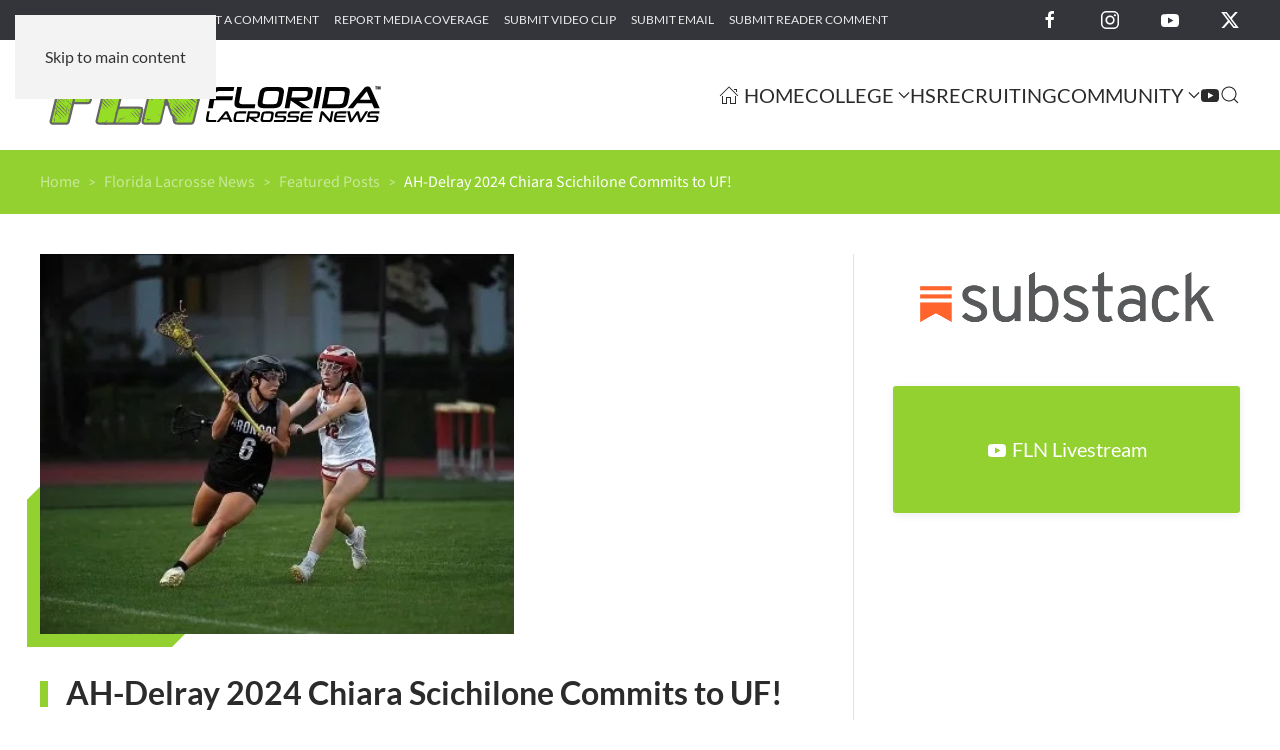

--- FILE ---
content_type: text/html; charset=UTF-8
request_url: https://floridalacrossenews.com/florida-lacrosse-news/ah-delray-2024-chiara-scichilone-commits-to-uf/
body_size: 12318
content:
<!DOCTYPE html><html
lang="en-US"><head><meta
charset="UTF-8"><meta
name="viewport" content="width=device-width, initial-scale=1"><meta
name='robots' content='index, follow, max-image-preview:large, max-snippet:-1, max-video-preview:-1' /><title>AH-Delray 2024 Chiara Scichilone Commits to UF! - Florida Lacrosse News</title><link
rel="canonical" href="https://floridalacrossenews.com/florida-lacrosse-news/ah-delray-2024-chiara-scichilone-commits-to-uf/" /><meta
property="og:locale" content="en_US" /><meta
property="og:type" content="article" /><meta
property="og:title" content="AH-Delray 2024 Chiara Scichilone Commits to UF! - Florida Lacrosse News" /><meta
property="og:description" content="Congratulations to Chiara on her college commitment and good luck in the future! NameChiara ScichiloneGraduation Year2024High SchoolAmerican Heritage DelrayPositionMidfieldCollege ChoiceUniversity of FloridaWhy did you choose this college?I chose University of [&hellip;]" /><meta
property="og:url" content="https://floridalacrossenews.com/florida-lacrosse-news/ah-delray-2024-chiara-scichilone-commits-to-uf/" /><meta
property="og:site_name" content="Florida Lacrosse News" /><meta
property="article:publisher" content="https://facebook.com/FlaLaxNews" /><meta
property="article:published_time" content="2022-09-09T20:18:25+00:00" /><meta
property="article:modified_time" content="2022-09-09T20:18:28+00:00" /><meta
property="og:image" content="https://floridalacrossenews.com/wp-content/uploads/2022/09/AH-Delray-2024-Chiara-Scichilone-Commit-to-UF-4.jpg" /><meta
property="og:image:width" content="400" /><meta
property="og:image:height" content="321" /><meta
property="og:image:type" content="image/jpeg" /><meta
name="author" content="Lee Roggenburg" /><meta
name="twitter:card" content="summary_large_image" /><meta
name="twitter:creator" content="@FloridaLX" /><meta
name="twitter:site" content="@FloridaLX" /><meta
name="twitter:label1" content="Written by" /><meta
name="twitter:data1" content="Lee Roggenburg" /><meta
name="twitter:label2" content="Est. reading time" /><meta
name="twitter:data2" content="3 minutes" /> <script type="application/ld+json" class="yoast-schema-graph">{"@context":"https://schema.org","@graph":[{"@type":"Article","@id":"https://floridalacrossenews.com/florida-lacrosse-news/ah-delray-2024-chiara-scichilone-commits-to-uf/#article","isPartOf":{"@id":"https://floridalacrossenews.com/florida-lacrosse-news/ah-delray-2024-chiara-scichilone-commits-to-uf/"},"author":{"name":"Lee Roggenburg","@id":"https://floridalacrossenews.com/#/schema/person/a4ab835d985266399d199adbc4e17848"},"headline":"AH-Delray 2024 Chiara Scichilone Commits to UF!","datePublished":"2022-09-09T20:18:25+00:00","dateModified":"2022-09-09T20:18:28+00:00","mainEntityOfPage":{"@id":"https://floridalacrossenews.com/florida-lacrosse-news/ah-delray-2024-chiara-scichilone-commits-to-uf/"},"wordCount":543,"publisher":{"@id":"https://floridalacrossenews.com/#organization"},"image":{"@id":"https://floridalacrossenews.com/florida-lacrosse-news/ah-delray-2024-chiara-scichilone-commits-to-uf/#primaryimage"},"thumbnailUrl":"https://floridalacrossenews.com/wp-content/uploads/2022/09/AH-Delray-2024-Chiara-Scichilone-Commit-to-UF-4.jpg","articleSection":["Featured Posts","Florida Lacrosse News","Girls Recruiting","Recruiting"],"inLanguage":"en-US"},{"@type":"WebPage","@id":"https://floridalacrossenews.com/florida-lacrosse-news/ah-delray-2024-chiara-scichilone-commits-to-uf/","url":"https://floridalacrossenews.com/florida-lacrosse-news/ah-delray-2024-chiara-scichilone-commits-to-uf/","name":"AH-Delray 2024 Chiara Scichilone Commits to UF! - Florida Lacrosse News","isPartOf":{"@id":"https://floridalacrossenews.com/#website"},"primaryImageOfPage":{"@id":"https://floridalacrossenews.com/florida-lacrosse-news/ah-delray-2024-chiara-scichilone-commits-to-uf/#primaryimage"},"image":{"@id":"https://floridalacrossenews.com/florida-lacrosse-news/ah-delray-2024-chiara-scichilone-commits-to-uf/#primaryimage"},"thumbnailUrl":"https://floridalacrossenews.com/wp-content/uploads/2022/09/AH-Delray-2024-Chiara-Scichilone-Commit-to-UF-4.jpg","datePublished":"2022-09-09T20:18:25+00:00","dateModified":"2022-09-09T20:18:28+00:00","breadcrumb":{"@id":"https://floridalacrossenews.com/florida-lacrosse-news/ah-delray-2024-chiara-scichilone-commits-to-uf/#breadcrumb"},"inLanguage":"en-US","potentialAction":[{"@type":"ReadAction","target":["https://floridalacrossenews.com/florida-lacrosse-news/ah-delray-2024-chiara-scichilone-commits-to-uf/"]}]},{"@type":"ImageObject","inLanguage":"en-US","@id":"https://floridalacrossenews.com/florida-lacrosse-news/ah-delray-2024-chiara-scichilone-commits-to-uf/#primaryimage","url":"https://floridalacrossenews.com/wp-content/uploads/2022/09/AH-Delray-2024-Chiara-Scichilone-Commit-to-UF-4.jpg","contentUrl":"https://floridalacrossenews.com/wp-content/uploads/2022/09/AH-Delray-2024-Chiara-Scichilone-Commit-to-UF-4.jpg","width":400,"height":321},{"@type":"BreadcrumbList","@id":"https://floridalacrossenews.com/florida-lacrosse-news/ah-delray-2024-chiara-scichilone-commits-to-uf/#breadcrumb","itemListElement":[{"@type":"ListItem","position":1,"name":"Home","item":"https://floridalacrossenews.com/"},{"@type":"ListItem","position":2,"name":"AH-Delray 2024 Chiara Scichilone Commits to UF!"}]},{"@type":"WebSite","@id":"https://floridalacrossenews.com/#website","url":"https://floridalacrossenews.com/","name":"Florida Lacrosse News","description":"Welcome to the best place to find all of the latest Florida lacrosse news, info, and people. Florida Lacrosse News is dedicated to providing a source of information for all things lacrosse in the Great State of Florida.","publisher":{"@id":"https://floridalacrossenews.com/#organization"},"alternateName":"FLN","potentialAction":[{"@type":"SearchAction","target":{"@type":"EntryPoint","urlTemplate":"https://floridalacrossenews.com/?s={search_term_string}"},"query-input":{"@type":"PropertyValueSpecification","valueRequired":true,"valueName":"search_term_string"}}],"inLanguage":"en-US"},{"@type":"Organization","@id":"https://floridalacrossenews.com/#organization","name":"Florida Lacrosse News","alternateName":"FLN","url":"https://floridalacrossenews.com/","logo":{"@type":"ImageObject","inLanguage":"en-US","@id":"https://floridalacrossenews.com/#/schema/logo/image/","url":"https://floridalacrossenews.com/wp-content/uploads/2020/01/FLN-Logo-Black.svg","contentUrl":"https://floridalacrossenews.com/wp-content/uploads/2020/01/FLN-Logo-Black.svg","width":1,"height":1,"caption":"Florida Lacrosse News"},"image":{"@id":"https://floridalacrossenews.com/#/schema/logo/image/"},"sameAs":["https://facebook.com/FlaLaxNews","https://x.com/FloridaLX","https://instagram.com/flalaxnews"]},{"@type":"Person","@id":"https://floridalacrossenews.com/#/schema/person/a4ab835d985266399d199adbc4e17848","name":"Lee Roggenburg"}]}</script> <link
rel="alternate" type="text/calendar" title="Florida Lacrosse News &raquo; iCal Feed" href="https://floridalacrossenews.com/events/?ical=1" /><style id='classic-theme-styles-inline-css'>
/*! This file is auto-generated */
.wp-block-button__link{color:#fff;background-color:#32373c;border-radius:9999px;box-shadow:none;text-decoration:none;padding:calc(.667em + 2px) calc(1.333em + 2px);font-size:1.125em}.wp-block-file__button{background:#32373c;color:#fff;text-decoration:none}</style><style class="optimize_css_2" type="text/css" media="all">body .extendedwopts-show{display:none}body .widgetopts-hide_title .widget-title{display:none}body .extendedwopts-md-right{text-align:right}body .extendedwopts-md-left{text-align:left}body .extendedwopts-md-center{text-align:center}body .extendedwopts-md-justify{text-align:justify}@media screen and (min-width:1181px){body .extendedwopts-hide.extendedwopts-desktop{display:none!important}body .extendedwopts-show.extendedwopts-desktop{display:block}body .widget.clearfix-desktop{clear:both}}@media screen and (max-width:1024px) and (orientation:Portrait){body .extendedwopts-hide.extendedwopts-tablet{display:none!important}body .extendedwopts-show.extendedwopts-tablet{display:block}body .widget.clearfix-desktop{clear:none}body .widget.clearfix-tablet{clear:both}}@media screen and (max-width:1180px) and (orientation:landscape){body .extendedwopts-hide.extendedwopts-tablet{display:none!important}body .extendedwopts-show.extendedwopts-tablet{display:block}body .widget.clearfix-desktop{clear:none}body .widget.clearfix-tablet{clear:both}}@media screen and (max-width:767px) and (orientation:Portrait){body .extendedwopts-hide.extendedwopts-tablet:not(.extendedwopts-mobile){display:block!important}body .extendedwopts-show.extendedwopts-tablet:not(.extendedwopts-mobile){display:none!important}body .extendedwopts-hide.extendedwopts-mobile{display:none!important}body .extendedwopts-show.extendedwopts-mobile{display:block}body .widget.clearfix-desktop,body .widget.clearfix-tablet{clear:none}body .widget.clearfix-mobile{clear:both}}@media screen and (max-width:991px) and (orientation:landscape){body .extendedwopts-hide.extendedwopts-tablet:not(.extendedwopts-mobile){display:block!important}body .extendedwopts-show.extendedwopts-tablet:not(.extendedwopts-mobile){display:none!important}body .extendedwopts-hide.extendedwopts-mobile{display:none!important}body .extendedwopts-show.extendedwopts-mobile{display:block}body .widget.clearfix-desktop,body .widget.clearfix-tablet{clear:none}body .widget.clearfix-mobile{clear:both}}.panel-cell-style:after{content:"";display:block;clear:both;position:relative}</style><link
rel='stylesheet' id='wp-block-paragraph-css' href='https://floridalacrossenews.com/wp-includes/blocks/paragraph/style.min.css' media='all' /><link
rel='stylesheet' id='wp-block-table-css' href='https://floridalacrossenews.com/wp-includes/blocks/table/style.min.css' media='all' /><link
rel='stylesheet' id='wpo_min-header-0-css' href='https://floridalacrossenews.com/wp-content/cache/wpo-minify/1769803749/assets/wpo-minify-header-2d2110fa.min.css' media='all' /><link
href="https://floridalacrossenews.com/wp-content/themes/yootheme/css/theme.1.css?ver=1769803693" rel="stylesheet"> <script id="google_gtagjs-js" async="" data-src="https://www.googletagmanager.com/gtag/js?id=G-B42RW2X5RB"></script> <script id="google_gtagjs-js-after" data-type="text/javascript" type="text/plain">window.dataLayer=window.dataLayer||[];function gtag(){dataLayer.push(arguments)}
gtag("set","linker",{"domains":["floridalacrossenews.com"]});gtag("js",new Date());gtag("set","developer_id.dZTNiMT",!0);gtag("config","G-B42RW2X5RB");window._googlesitekit=window._googlesitekit||{};window._googlesitekit.throttledEvents=[];window._googlesitekit.gtagEvent=(name,data)=>{var key=JSON.stringify({name,data});if(!!window._googlesitekit.throttledEvents[key]){return}window._googlesitekit.throttledEvents[key]=!0;setTimeout(()=>{delete window._googlesitekit.throttledEvents[key]},5);gtag("event",name,{...data,event_source:"site-kit"})}</script> <meta
name="generator" content="Site Kit by Google 1.171.0" /><meta
name="tec-api-version" content="v1"><meta
name="tec-api-origin" content="https://floridalacrossenews.com"><link
rel="alternate" href="https://floridalacrossenews.com/wp-json/tribe/events/v1/" /><link
rel="icon" href="/wp-content/uploads/2018/04/FLN-favicon.png" sizes="any"><link
rel="apple-touch-icon" href="/wp-content/uploads/2018/04/FLN-favicon.png"><script src="https://floridalacrossenews.com/wp-content/themes/yootheme/vendor/assets/uikit/dist/js/uikit.min.js?ver=5.0.9"></script> <script src="https://floridalacrossenews.com/wp-content/themes/yootheme/vendor/assets/uikit/dist/js/uikit-icons-yoko.min.js?ver=5.0.9"></script> <script src="https://floridalacrossenews.com/wp-content/themes/yootheme/assets/site/js/theme.js?ver=5.0.9"></script> <script data-type="text/javascript" type="text/plain">window.yootheme||={};yootheme.theme={"i18n":{"close":{"label":"Close","0":"yootheme"},"totop":{"label":"Back to top","0":"yootheme"},"marker":{"label":"Open","0":"yootheme"},"navbarToggleIcon":{"label":"Open menu","0":"yootheme"},"paginationPrevious":{"label":"Previous page","0":"yootheme"},"paginationNext":{"label":"Next page","0":"yootheme"},"searchIcon":{"toggle":"Open Search","submit":"Submit Search"},"slider":{"next":"Next slide","previous":"Previous slide","slideX":"Slide %s","slideLabel":"%s of %s"},"slideshow":{"next":"Next slide","previous":"Previous slide","slideX":"Slide %s","slideLabel":"%s of %s"},"lightboxPanel":{"next":"Next slide","previous":"Previous slide","slideLabel":"%s of %s","close":"Close"}}}</script> <script data-type="text/javascript" type="text/plain">document.addEventListener('DOMContentLoaded',function(){document.querySelectorAll('.gform_wrapper form').forEach(el=>el.classList.add('uk-form'));document.querySelectorAll('.gform_wrapper fieldset').forEach(el=>el.classList.add('uk-fieldset'));document.querySelectorAll('.gform_wrapper legend').forEach(el=>el.classList.add('uk-legend'));document.querySelectorAll('.gform_wrapper input').forEach(el=>el.classList.add('uk-input'));document.querySelectorAll('.gform_wrapper select').forEach(el=>el.classList.add('uk-select'));document.querySelectorAll('.gform_wrapper textarea').forEach(el=>el.classList.add('uk-textarea'));document.querySelectorAll('.gform_wrapper input[type="radio"]').forEach(el=>el.classList.add('uk-radio'));document.querySelectorAll('.gform_wrapper input[type="checkbox"]').forEach(el=>el.classList.add('uk-checkbox'));document.querySelectorAll('.gform_button').forEach(el=>{el.classList.remove('uk-input');el.classList.add('uk-button','uk-button-primary')})})</script><link
rel="icon" href="/wp-content/uploads/2018/04/FLN-favicon.png" sizes="any"><link
rel="apple-touch-icon" href="/wp-content/uploads/2018/04/FLN-favicon.png"><style id='global-styles-inline-css'>:root{--wp--preset--aspect-ratio--square:1;--wp--preset--aspect-ratio--4-3:4/3;--wp--preset--aspect-ratio--3-4:3/4;--wp--preset--aspect-ratio--3-2:3/2;--wp--preset--aspect-ratio--2-3:2/3;--wp--preset--aspect-ratio--16-9:16/9;--wp--preset--aspect-ratio--9-16:9/16;--wp--preset--color--black:#000000;--wp--preset--color--cyan-bluish-gray:#abb8c3;--wp--preset--color--white:#ffffff;--wp--preset--color--pale-pink:#f78da7;--wp--preset--color--vivid-red:#cf2e2e;--wp--preset--color--luminous-vivid-orange:#ff6900;--wp--preset--color--luminous-vivid-amber:#fcb900;--wp--preset--color--light-green-cyan:#7bdcb5;--wp--preset--color--vivid-green-cyan:#00d084;--wp--preset--color--pale-cyan-blue:#8ed1fc;--wp--preset--color--vivid-cyan-blue:#0693e3;--wp--preset--color--vivid-purple:#9b51e0;--wp--preset--gradient--vivid-cyan-blue-to-vivid-purple:linear-gradient(135deg,rgb(6,147,227) 0%,rgb(155,81,224) 100%);--wp--preset--gradient--light-green-cyan-to-vivid-green-cyan:linear-gradient(135deg,rgb(122,220,180) 0%,rgb(0,208,130) 100%);--wp--preset--gradient--luminous-vivid-amber-to-luminous-vivid-orange:linear-gradient(135deg,rgb(252,185,0) 0%,rgb(255,105,0) 100%);--wp--preset--gradient--luminous-vivid-orange-to-vivid-red:linear-gradient(135deg,rgb(255,105,0) 0%,rgb(207,46,46) 100%);--wp--preset--gradient--very-light-gray-to-cyan-bluish-gray:linear-gradient(135deg,rgb(238,238,238) 0%,rgb(169,184,195) 100%);--wp--preset--gradient--cool-to-warm-spectrum:linear-gradient(135deg,rgb(74,234,220) 0%,rgb(151,120,209) 20%,rgb(207,42,186) 40%,rgb(238,44,130) 60%,rgb(251,105,98) 80%,rgb(254,248,76) 100%);--wp--preset--gradient--blush-light-purple:linear-gradient(135deg,rgb(255,206,236) 0%,rgb(152,150,240) 100%);--wp--preset--gradient--blush-bordeaux:linear-gradient(135deg,rgb(254,205,165) 0%,rgb(254,45,45) 50%,rgb(107,0,62) 100%);--wp--preset--gradient--luminous-dusk:linear-gradient(135deg,rgb(255,203,112) 0%,rgb(199,81,192) 50%,rgb(65,88,208) 100%);--wp--preset--gradient--pale-ocean:linear-gradient(135deg,rgb(255,245,203) 0%,rgb(182,227,212) 50%,rgb(51,167,181) 100%);--wp--preset--gradient--electric-grass:linear-gradient(135deg,rgb(202,248,128) 0%,rgb(113,206,126) 100%);--wp--preset--gradient--midnight:linear-gradient(135deg,rgb(2,3,129) 0%,rgb(40,116,252) 100%);--wp--preset--font-size--small:13px;--wp--preset--font-size--medium:20px;--wp--preset--font-size--large:36px;--wp--preset--font-size--x-large:42px;--wp--preset--spacing--20:0.44rem;--wp--preset--spacing--30:0.67rem;--wp--preset--spacing--40:1rem;--wp--preset--spacing--50:1.5rem;--wp--preset--spacing--60:2.25rem;--wp--preset--spacing--70:3.38rem;--wp--preset--spacing--80:5.06rem;--wp--preset--shadow--natural:6px 6px 9px rgba(0, 0, 0, 0.2);--wp--preset--shadow--deep:12px 12px 50px rgba(0, 0, 0, 0.4);--wp--preset--shadow--sharp:6px 6px 0px rgba(0, 0, 0, 0.2);--wp--preset--shadow--outlined:6px 6px 0px -3px rgb(255, 255, 255), 6px 6px rgb(0, 0, 0);--wp--preset--shadow--crisp:6px 6px 0px rgb(0, 0, 0)}:where(.is-layout-flex){gap:.5em}:where(.is-layout-grid){gap:.5em}body .is-layout-flex{display:flex}.is-layout-flex{flex-wrap:wrap;align-items:center}.is-layout-flex>:is(*,div){margin:0}body .is-layout-grid{display:grid}.is-layout-grid>:is(*,div){margin:0}:where(.wp-block-columns.is-layout-flex){gap:2em}:where(.wp-block-columns.is-layout-grid){gap:2em}:where(.wp-block-post-template.is-layout-flex){gap:1.25em}:where(.wp-block-post-template.is-layout-grid){gap:1.25em}.has-black-color{color:var(--wp--preset--color--black)!important}.has-cyan-bluish-gray-color{color:var(--wp--preset--color--cyan-bluish-gray)!important}.has-white-color{color:var(--wp--preset--color--white)!important}.has-pale-pink-color{color:var(--wp--preset--color--pale-pink)!important}.has-vivid-red-color{color:var(--wp--preset--color--vivid-red)!important}.has-luminous-vivid-orange-color{color:var(--wp--preset--color--luminous-vivid-orange)!important}.has-luminous-vivid-amber-color{color:var(--wp--preset--color--luminous-vivid-amber)!important}.has-light-green-cyan-color{color:var(--wp--preset--color--light-green-cyan)!important}.has-vivid-green-cyan-color{color:var(--wp--preset--color--vivid-green-cyan)!important}.has-pale-cyan-blue-color{color:var(--wp--preset--color--pale-cyan-blue)!important}.has-vivid-cyan-blue-color{color:var(--wp--preset--color--vivid-cyan-blue)!important}.has-vivid-purple-color{color:var(--wp--preset--color--vivid-purple)!important}.has-black-background-color{background-color:var(--wp--preset--color--black)!important}.has-cyan-bluish-gray-background-color{background-color:var(--wp--preset--color--cyan-bluish-gray)!important}.has-white-background-color{background-color:var(--wp--preset--color--white)!important}.has-pale-pink-background-color{background-color:var(--wp--preset--color--pale-pink)!important}.has-vivid-red-background-color{background-color:var(--wp--preset--color--vivid-red)!important}.has-luminous-vivid-orange-background-color{background-color:var(--wp--preset--color--luminous-vivid-orange)!important}.has-luminous-vivid-amber-background-color{background-color:var(--wp--preset--color--luminous-vivid-amber)!important}.has-light-green-cyan-background-color{background-color:var(--wp--preset--color--light-green-cyan)!important}.has-vivid-green-cyan-background-color{background-color:var(--wp--preset--color--vivid-green-cyan)!important}.has-pale-cyan-blue-background-color{background-color:var(--wp--preset--color--pale-cyan-blue)!important}.has-vivid-cyan-blue-background-color{background-color:var(--wp--preset--color--vivid-cyan-blue)!important}.has-vivid-purple-background-color{background-color:var(--wp--preset--color--vivid-purple)!important}.has-black-border-color{border-color:var(--wp--preset--color--black)!important}.has-cyan-bluish-gray-border-color{border-color:var(--wp--preset--color--cyan-bluish-gray)!important}.has-white-border-color{border-color:var(--wp--preset--color--white)!important}.has-pale-pink-border-color{border-color:var(--wp--preset--color--pale-pink)!important}.has-vivid-red-border-color{border-color:var(--wp--preset--color--vivid-red)!important}.has-luminous-vivid-orange-border-color{border-color:var(--wp--preset--color--luminous-vivid-orange)!important}.has-luminous-vivid-amber-border-color{border-color:var(--wp--preset--color--luminous-vivid-amber)!important}.has-light-green-cyan-border-color{border-color:var(--wp--preset--color--light-green-cyan)!important}.has-vivid-green-cyan-border-color{border-color:var(--wp--preset--color--vivid-green-cyan)!important}.has-pale-cyan-blue-border-color{border-color:var(--wp--preset--color--pale-cyan-blue)!important}.has-vivid-cyan-blue-border-color{border-color:var(--wp--preset--color--vivid-cyan-blue)!important}.has-vivid-purple-border-color{border-color:var(--wp--preset--color--vivid-purple)!important}.has-vivid-cyan-blue-to-vivid-purple-gradient-background{background:var(--wp--preset--gradient--vivid-cyan-blue-to-vivid-purple)!important}.has-light-green-cyan-to-vivid-green-cyan-gradient-background{background:var(--wp--preset--gradient--light-green-cyan-to-vivid-green-cyan)!important}.has-luminous-vivid-amber-to-luminous-vivid-orange-gradient-background{background:var(--wp--preset--gradient--luminous-vivid-amber-to-luminous-vivid-orange)!important}.has-luminous-vivid-orange-to-vivid-red-gradient-background{background:var(--wp--preset--gradient--luminous-vivid-orange-to-vivid-red)!important}.has-very-light-gray-to-cyan-bluish-gray-gradient-background{background:var(--wp--preset--gradient--very-light-gray-to-cyan-bluish-gray)!important}.has-cool-to-warm-spectrum-gradient-background{background:var(--wp--preset--gradient--cool-to-warm-spectrum)!important}.has-blush-light-purple-gradient-background{background:var(--wp--preset--gradient--blush-light-purple)!important}.has-blush-bordeaux-gradient-background{background:var(--wp--preset--gradient--blush-bordeaux)!important}.has-luminous-dusk-gradient-background{background:var(--wp--preset--gradient--luminous-dusk)!important}.has-pale-ocean-gradient-background{background:var(--wp--preset--gradient--pale-ocean)!important}.has-electric-grass-gradient-background{background:var(--wp--preset--gradient--electric-grass)!important}.has-midnight-gradient-background{background:var(--wp--preset--gradient--midnight)!important}.has-small-font-size{font-size:var(--wp--preset--font-size--small)!important}.has-medium-font-size{font-size:var(--wp--preset--font-size--medium)!important}.has-large-font-size{font-size:var(--wp--preset--font-size--large)!important}.has-x-large-font-size{font-size:var(--wp--preset--font-size--x-large)!important}</style></head><body
class="wp-singular post-template-default single single-post postid-496898 single-format-standard wp-theme-yootheme wp-child-theme-yootheme-fln tribe-no-js"><div
class="uk-hidden-visually uk-notification uk-notification-top-left uk-width-auto"><div
class="uk-notification-message">
<a
href="#tm-main" class="uk-link-reset">Skip to main content</a></div></div><div
class="tm-page-container uk-clearfix"><div
class="uk-background-norepeat uk-background-cover uk-background-center-center uk-background-blend-overlay uk-position-cover uk-position-fixed" data-src="/wp-content/uploads/2020/02/page-bg.svg" loading="eager" uk-img uk-parallax="bgy: 0,550; easing: 0.6; target: body"></div><div
class="tm-page uk-margin-auto"><header
class="tm-header-mobile uk-hidden@m"><div
uk-sticky show-on-up animation="uk-animation-slide-top" cls-active="uk-navbar-sticky" sel-target=".uk-navbar-container"><div
class="uk-navbar-container"><div
class="uk-container uk-container-expand"><nav
class="uk-navbar" uk-navbar="{&quot;align&quot;:&quot;left&quot;,&quot;container&quot;:&quot;.tm-header-mobile &gt; [uk-sticky]&quot;,&quot;boundary&quot;:&quot;.tm-header-mobile .uk-navbar-container&quot;}"><div
class="uk-navbar-left "><a
href="https://floridalacrossenews.com/" aria-label="Back to home" class="uk-logo uk-navbar-item">
<img
src="/wp-content/uploads/2020/01/FLN-Logo-Black.svg" width="220" height="52" alt="Florida Lacrosse News"></a></div><div
class="uk-navbar-right">
<a
uk-toggle href="#tm-dialog-mobile" class="uk-navbar-toggle"><div
uk-navbar-toggle-icon></div>
</a></div></nav></div></div></div><div
id="tm-dialog-mobile" uk-offcanvas="container: true; overlay: true" mode="slide" flip><div
class="uk-offcanvas-bar uk-flex uk-flex-column"><button
class="uk-offcanvas-close uk-close-large" type="button" uk-close uk-toggle="cls: uk-close-large; mode: media; media: @s"></button><div
class="uk-margin-auto-bottom"><div
class="uk-grid uk-child-width-1-1" uk-grid><div><div
class="uk-panel">
<a
href="https://floridalacrossenews.com/" aria-label="Back to home" class="uk-logo">
<img
src="/wp-content/uploads/2020/01/FLN-Logo-White.svg" width="200" height="47" alt="Florida Lacrosse News"></a></div></div><div><div
class="uk-panel widget widget_nav_menu" id="nav_menu-4"><ul
class="uk-nav uk-nav-primary uk-nav-"><li
class="menu-item menu-item-type-post_type menu-item-object-page menu-item-home"><a
href="https://floridalacrossenews.com/"><span
class="uk-margin-xsmall-right" uk-icon="icon: home;"></span> Home</a></li><li
class="menu-item menu-item-type-post_type menu-item-object-page menu-item-has-children uk-parent"><a
href="https://floridalacrossenews.com/college/">College</a><ul
class="uk-nav-sub"><li
class="menu-item menu-item-type-post_type menu-item-object-page"><a
href="https://floridalacrossenews.com/college/ncaa-iwlca/">NCAA/IWLCA</a></li><li
class="menu-item menu-item-type-post_type menu-item-object-page"><a
href="https://floridalacrossenews.com/college/naia-mcla-wcla/">NAIA/MCLA/WCLA</a></li></ul></li><li
class="menu-item menu-item-type-post_type menu-item-object-page"><a
href="https://floridalacrossenews.com/high-school/">HS</a></li><li
class="menu-item menu-item-type-post_type menu-item-object-page"><a
href="https://floridalacrossenews.com/recruiting/">Recruiting</a></li><li
class="menu-item menu-item-type-post_type menu-item-object-page menu-item-has-children uk-parent"><a
href="https://floridalacrossenews.com/the-lax-community/">Community</a><ul
class="uk-nav-sub"><li
class="menu-item menu-item-type-post_type menu-item-object-page"><a
href="https://floridalacrossenews.com/youth/">Youth</a></li><li
class="menu-item menu-item-type-post_type menu-item-object-page"><a
href="https://floridalacrossenews.com/parents-corner/">Parent’s Corner</a></li><li
class="menu-item menu-item-type-post_type menu-item-object-page"><a
href="https://floridalacrossenews.com/club/">Club</a></li></ul></li><li
class="menu-item menu-item-type-post_type menu-item-object-page"><a
href="https://floridalacrossenews.com/fln-live/" title="FLN Livestream"><span
uk-icon="icon: youtube;"></span> </a></li></ul></div></div><div><div
class="uk-panel widget widget_search" id="search-4"><form
action="https://floridalacrossenews.com/" method="get" role="search" class="uk-search uk-search-default uk-width-1-1"><span
uk-search-icon></span><input
name="s" placeholder="Search" required aria-label="Search" type="search" class="uk-search-input"><input
type="hidden" name="post_type[]" value="post"><input
type="hidden" name="post_type[]" value="page"><input
type="hidden" name="post_type[]" value="tribe_events"></form></div></div><div><div
class="uk-panel"><ul
class="uk-grid uk-flex-inline uk-flex-middle uk-flex-nowrap uk-grid-medium"><li><a
href="https://www.facebook.com/FlaLaxNews" class="uk-preserve-width uk-icon-link" rel="noreferrer" target="_blank"><span
uk-icon="icon: facebook;"></span></a></li><li><a
href="https://twitter.com/FloridaLX" class="uk-preserve-width uk-icon-link" rel="noreferrer" target="_blank"><span
uk-icon="icon: twitter;"></span></a></li><li><a
href="https://www.instagram.com/florida.lacrossenews" class="uk-preserve-width uk-icon-link" rel="noreferrer" target="_blank"><span
uk-icon="icon: instagram;"></span></a></li></ul></div></div></div></div></div></div></header><div
class="tm-toolbar tm-toolbar-default uk-visible@m"><div
class="uk-container uk-flex uk-flex-middle uk-container-expand"><div><div
class="uk-grid-medium uk-child-width-auto uk-flex-middle" uk-grid="margin: uk-margin-small-top"><div><div
class="uk-panel widget widget_nav_menu" id="nav_menu-2"><ul
class="uk-subnav" uk-dropnav="{&quot;boundary&quot;:&quot;false&quot;,&quot;container&quot;:&quot;body&quot;}"><li
class="menu-item menu-item-type-post_type menu-item-object-page"><a
href="https://floridalacrossenews.com/submit-game-recap/">Submit Game Recap</a></li><li
class="menu-item menu-item-type-post_type menu-item-object-page"><a
href="https://floridalacrossenews.com/submit-a-commitment/">Submit a Commitment</a></li><li
class="menu-item menu-item-type-post_type menu-item-object-page"><a
href="https://floridalacrossenews.com/report-media-coverage/">Report Media Coverage</a></li><li
class="menu-item menu-item-type-post_type menu-item-object-page"><a
href="https://floridalacrossenews.com/submit-video-clip/">Submit Video Clip</a></li><li
class="menu-item menu-item-type-post_type menu-item-object-page"><a
href="https://floridalacrossenews.com/submit-email/">Submit Email</a></li><li
class="menu-item menu-item-type-post_type menu-item-object-page"><a
href="https://floridalacrossenews.com/submit-reader-comment/">Submit Reader Comment</a></li></ul></div></div></div></div><div
class="uk-margin-auto-left"><div
class="uk-grid-medium uk-child-width-auto uk-flex-middle" uk-grid="margin: uk-margin-small-top"><div><div
class="uk-panel"><ul
class="uk-grid uk-flex-inline uk-flex-middle uk-flex-nowrap"><li><a
href="https://facebook.com/FlaLaxNews" class="uk-preserve-width uk-icon-link" rel="noreferrer" target="_blank" aria-label="Florida Lacrosse News on Facebook"><span
uk-icon="icon: facebook; width: 20; height: 20;"></span></a></li><li><a
href="https://instagram.com/flalaxnews" class="uk-preserve-width uk-icon-link" rel="noreferrer" target="_blank" aria-label="Florida Lacrosse News on Instagram"><span
uk-icon="icon: instagram; width: 20; height: 20;"></span></a></li><li><a
href="https://youtube.com/@floridalacrossenews378/featured" class="uk-preserve-width uk-icon-link" rel="noreferrer" target="_blank" aria-label="Florida Lacrosse News on YouTube"><span
uk-icon="icon: youtube; width: 20; height: 20;"></span></a></li><li><a
href="https://twitter.com/FloridaLX" class="uk-preserve-width uk-icon-link" rel="noreferrer" target="_blank" aria-label="Florida Lacrosse News on X"><span
uk-icon="icon: twitter; width: 20; height: 20;"></span></a></li></ul></div></div></div></div></div></div><header
class="tm-header uk-visible@m"><div
uk-sticky media="@m" show-on-up animation="uk-animation-slide-top" cls-active="uk-navbar-sticky" sel-target=".uk-navbar-container"><div
class="uk-navbar-container"><div
class="uk-container uk-container-expand"><nav
class="uk-navbar" uk-navbar="{&quot;align&quot;:&quot;left&quot;,&quot;container&quot;:&quot;.tm-header &gt; [uk-sticky]&quot;,&quot;boundary&quot;:&quot;.tm-header .uk-navbar-container&quot;}"><div
class="uk-navbar-left "><a
href="https://floridalacrossenews.com/" aria-label="Back to home" class="uk-logo uk-navbar-item">
<img
src="/wp-content/uploads/2020/01/FLN-Logo-Black.svg" width="350" height="82" alt="Florida Lacrosse News"><img
class="uk-logo-inverse" src="/wp-content/uploads/2020/01/FLN-Logo-White.svg" width="350" height="82" alt="Florida Lacrosse News"></a></div><div
class="uk-navbar-right"><ul
class="uk-navbar-nav"><li
class="menu-item menu-item-type-post_type menu-item-object-page menu-item-home"><a
href="https://floridalacrossenews.com/" class="uk-preserve-width"><span
class="uk-margin-xsmall-right" uk-icon="icon: home;"></span> Home</a></li><li
class="menu-item menu-item-type-post_type menu-item-object-page menu-item-has-children uk-parent"><a
href="https://floridalacrossenews.com/college/">College <span
uk-navbar-parent-icon></span></a><div
class="uk-drop uk-navbar-dropdown"><div><ul
class="uk-nav uk-navbar-dropdown-nav"><li
class="menu-item menu-item-type-post_type menu-item-object-page"><a
href="https://floridalacrossenews.com/college/ncaa-iwlca/">NCAA/IWLCA</a></li><li
class="menu-item menu-item-type-post_type menu-item-object-page"><a
href="https://floridalacrossenews.com/college/naia-mcla-wcla/">NAIA/MCLA/WCLA</a></li></ul></div></div></li><li
class="menu-item menu-item-type-post_type menu-item-object-page"><a
href="https://floridalacrossenews.com/high-school/">HS</a></li><li
class="menu-item menu-item-type-post_type menu-item-object-page"><a
href="https://floridalacrossenews.com/recruiting/">Recruiting</a></li><li
class="menu-item menu-item-type-post_type menu-item-object-page menu-item-has-children uk-parent"><a
href="https://floridalacrossenews.com/the-lax-community/">Community <span
uk-navbar-parent-icon></span></a><div
class="uk-drop uk-navbar-dropdown"><div><ul
class="uk-nav uk-navbar-dropdown-nav"><li
class="menu-item menu-item-type-post_type menu-item-object-page"><a
href="https://floridalacrossenews.com/youth/">Youth</a></li><li
class="menu-item menu-item-type-post_type menu-item-object-page"><a
href="https://floridalacrossenews.com/parents-corner/">Parent’s Corner</a></li><li
class="menu-item menu-item-type-post_type menu-item-object-page"><a
href="https://floridalacrossenews.com/club/">Club</a></li></ul></div></div></li><li
class="menu-item menu-item-type-post_type menu-item-object-page"><a
href="https://floridalacrossenews.com/fln-live/" title="FLN Livestream" class="uk-preserve-width"><span
uk-icon="icon: youtube;"></span> </a></li></ul><a
class="uk-navbar-toggle" href="#search-container-1" uk-search-icon uk-toggle></a><div
uk-modal id="search-container-1" class="uk-modal"><div
class="uk-modal-dialog uk-modal-body"><form
action="https://floridalacrossenews.com/" method="get" role="search" class="uk-search uk-width-1-1 uk-search-medium"><span
uk-search-icon></span><input
name="s" placeholder="Search" required aria-label="Search" type="search" class="uk-search-input" autofocus><input
type="hidden" name="post_type[]" value="post"><input
type="hidden" name="post_type[]" value="page"><input
type="hidden" name="post_type[]" value="tribe_events"></form></div></div></div></nav></div></div></div></header><div
id="builderwidget-6" class="builder"><div
class="uk-section-primary uk-section uk-section-xsmall"><div
class="uk-container uk-container-expand"><div
class="uk-container uk-container-expand"><div
class="uk-grid tm-grid-expand uk-grid-collapse uk-child-width-1-1"><div
class="uk-grid-item-match uk-flex-middle uk-width-1-1"><div
class="uk-panel uk-width-1-1"><nav
aria-label="Breadcrumb" class="uk-position-relative"><ul
class="uk-breadcrumb uk-margin-remove-bottom" vocab="https://schema.org/" typeof="BreadcrumbList"><li
property="itemListElement" typeof="ListItem">            <a
href="https://floridalacrossenews.com/" property="item" typeof="WebPage"><span
property="name">Home</span></a><meta
property="position" content="1"></li><li
property="itemListElement" typeof="ListItem">            <a
href="https://floridalacrossenews.com/category/florida-lacrosse-news/" property="item" typeof="WebPage"><span
property="name">Florida Lacrosse News</span></a><meta
property="position" content="2"></li><li
property="itemListElement" typeof="ListItem">            <a
href="https://floridalacrossenews.com/category/florida-lacrosse-news/featured-posts/" property="item" typeof="WebPage"><span
property="name">Featured Posts</span></a><meta
property="position" content="3"></li><li
property="itemListElement" typeof="ListItem">            <span
property="name" aria-current="page">AH-Delray 2024 Chiara Scichilone Commits to UF!</span><meta
property="position" content="4"></li></ul></nav></div></div></div></div></div></div></div><main
id="tm-main"><style class="uk-margin-remove-adjacent">#template-5KH-3FSg\#0 .uk-button-large{padding:36px 36px}#template-5KH-3FSg\#1 #content div.sharedaddy,#template-5KH-3FSg\#1 #main div.sharedaddy,#template-5KH-3FSg\#1 div.sharedaddy{padding:0 50px;background-color:#fff}#template-5KH-3FSg\#1 #jp-relatedposts{padding:10px 50px;background-color:#fff}</style><div
id="template-5KH-3FSg#1" class="uk-section-default uk-section uk-section-small"><div
class="uk-container uk-container-expand"><div
class="uk-container uk-container-expand uk-margin"><div
class="uk-grid uk-grid-divider" uk-grid><div
class="uk-width-2-3@m"><div
class="uk-position-relative uk-margin-medium uk-text-left@s uk-text-center"><div
class="tm-box-decoration-default uk-inline"><picture><source
type="image/webp" srcset="/wp-content/uploads/yootheme/cache/a9/a92a9353.webp?src=wp-content/uploads/2022/09/AH-Delray-2024-Chiara-Scichilone-Commit-to-UF-4.jpg&amp;thumbnail=400,321,&amp;type=webp,85&amp;hash=83c0296d 400w" sizes="(min-width: 400px) 400px"><img
decoding="async" class="el-image" src="/wp-content/uploads/yootheme/cache/16/16d1700e.jpg?src=wp-content/uploads/2022/09/AH-Delray-2024-Chiara-Scichilone-Commit-to-UF-4.jpg&amp;thumbnail=400,321,&amp;hash=ac788426" alt loading="lazy" width="474" height="380"></picture></div></div><h2 class="uk-h2 uk-heading-bullet uk-margin-small">
AH-Delray 2024 Chiara Scichilone Commits to UF!</h2><div
class="uk-panel uk-text-small uk-text-secondary uk-margin-remove-top uk-margin-bottom uk-text-left">Written by <a
href="https://floridalacrossenews.com/author/leeroggy/">Lee Roggenburg</a> on <time
datetime="2022-09-09T16:18:25-04:00">September 9, 2022</time>. Posted in <a
href="https://floridalacrossenews.com/category/florida-lacrosse-news/featured-posts/" rel="tag">Featured Posts</a>, <a
href="https://floridalacrossenews.com/category/florida-lacrosse-news/" rel="tag">Florida Lacrosse News</a>, <a
href="https://floridalacrossenews.com/category/florida-lacrosse-news/recruiting/girls-recruiting/" rel="tag">Girls Recruiting</a>, <a
href="https://floridalacrossenews.com/category/florida-lacrosse-news/recruiting/" rel="tag">Recruiting</a>.</div><div
class="uk-panel uk-margin"><p>Congratulations to Chiara on her college commitment and good luck in the future!</p><p></p><figure
class="wp-block-table"><table><tbody><tr><td><strong>Name</strong></td></tr><tr><td>Chiara Scichilone</td></tr><tr><td><br
/><strong>Graduation Year</strong></td></tr><tr><td>2024</td></tr><tr><td><br
/><strong>High School</strong></td></tr><tr><td>American Heritage Delray</td></tr><tr><td><br
/><strong>Position</strong></td></tr><tr><td>Midfield</td></tr><tr><td><br
/><strong>College Choice</strong></td></tr><tr><td>University of Florida</td></tr><tr><td><br
/><img
decoding="async" src="https://floridalacrossenews.com/wp-content/uploads/2022/09/AH-Delray-2024-Chiara-Scichilone-Commit-to-UF-2.jpg" alt=""/><br
/><br
/><strong>Why did you choose this college?</strong></td></tr><tr><td>I chose University of Florida because it has the best combination of athletics and academics. It has always been a dream of mine to be a gator, even before lacrosse, and I wouldn’t want to play anywhere else.</td></tr><tr><td><br
/><strong>What Advice Would You Give Those Starting the Recruiting Process?</strong></td></tr><tr><td>I would say the biggest advice is to never give up and always work hard. Everyone is going to have their own journey when it comes to the recruiting process and it is important that when things don’t go your way you push through and continue working. Everything happens for a reason.</td></tr><tr><td><br
/><strong>Who Would You Like to Thank for Getting You to Here?</strong></td></tr><tr><td>I would 100% want to thank my mom who has dedicated her past couple summers to getting me where I need to be and AlWAYS supporting me. From crying in the car after tournaments to celebrating wins, she has always been there for me. I would also want to thank my sister Sophia who constantly pushed me to be better as we always are competing with each other! Lastly, I would like to thank my two coaches, Rob Wurzburger and Mike Skonieczki. They both have put so much time and effort into making me a better lacrosse player. They have never given up on me and always pushed me to be the best version of myself, I wouldn’t be where I am at today without them.</td></tr><tr><td><br
/><img
decoding="async" src="https://floridalacrossenews.com/wp-content/uploads/2022/09/AH-Delray-2024-Chiara-Scichilone-Commit-to-UF-3.jpg" alt=""/><br
/><br
/><strong>What are your first memories of the sport?</strong></td></tr><tr><td>My first memory of the sport was my dad coming home from work one day and telling me and my sister we needed to choose a sport to play. He mentioned that his friends sons played lacrosse and that me and my sister should try it out. I remember my first response was “who plays a sport that uses a stick” and “no that’s weird.” Until I tried it and loved it.</td></tr><tr><td><br
/><strong>What is Your Favorite Memory From Your High School Career?</strong></td></tr><tr><td>My favorite memory is playing with my sister. Every game we won together was special to me and it was so fun having a sibling out on the field with me.</td></tr><tr><td><br
/><strong>What is Your Stick Brand? And Why?</strong></td></tr><tr><td>I use Epoch because I really like the way that the ball comes out of the stick when I shoot, and I also find it really useful on the circle and for ball control.<br
/></td></tr><tr><td><strong>Do You Watch College &amp; Pro Games and What Are You Watching for to Make You a Better Player?</strong></td></tr><tr><td>I have watched so many college games and recently I have been watching the AU league. I really like watching how the midfielders dodge, how much space they get between their defenders, and what moves work the best for them. I also like seeing how when the players don’t have the ball they are constantly moving and setting up plays for one another.</td></tr><tr><td><br
/><img
decoding="async" src="https://floridalacrossenews.com/wp-content/uploads/2022/09/AH-Delray-2024-Chiara-Scichilone-Commit-to-UF-1.jpg" alt=""/><br
/><br
/><strong>What’s Your Go-To Meal After a Game?</strong></td></tr><tr><td>Chicken Parm</td></tr><tr><td><br
/><strong>College Team Instagram:</strong></td></tr><tr><td>Gatorslax</td></tr><tr><td><br
/><strong>Instagram:</strong></td></tr><tr><td>Chiarashiclax</td></tr></tbody></table></figure></div><nav
class="uk-margin-medium uk-text-center"><ul
class="uk-pagination uk-margin-remove-bottom uk-flex-center" uk-margin><li>
<a
href="https://floridalacrossenews.com/florida-lacrosse-news/cardinal-mooney-2023-sean-laureano-commits-to-rollins/"><span
uk-pagination-previous></span> Previous</a></li><li>
<a
href="https://floridalacrossenews.com/florida-lacrosse-news/ju-five-mens-lacrosse-players-selected-in-the-2022-nll-draft-three-phins-taken-in-the-first-round/">Next <span
uk-pagination-next></span></a></li></ul></nav></div><div
class="uk-dark uk-width-1-3@m"><div
class="uk-dark uk-inverse-dark uk-margin uk-text-center">
<a
class="uk-transition-toggle uk-inline-clip uk-link-toggle" href="https://leeroggenburgfln.substack.com/" target="_blank">
<picture><source
type="image/webp" srcset="/wp-content/uploads/yootheme/cache/19/199fd06e.webp?src=wp-content/uploads/2024/02/substack_wordmark-alt.png&amp;thumbnail=768,204,&amp;type=webp,85&amp;hash=e09528e5 768w, /wp-content/uploads/yootheme/cache/aa/aa04ede1.webp?src=wp-content/uploads/2024/02/substack_wordmark-alt.png&amp;thumbnail=1024,272,&amp;type=webp,85&amp;hash=d8e24758 1024w, /wp-content/uploads/yootheme/cache/e8/e8341d93.webp?src=wp-content/uploads/2024/02/substack_wordmark-alt.png&amp;thumbnail=1366,363,&amp;type=webp,85&amp;hash=d973ba82 1366w, /wp-content/uploads/yootheme/cache/96/963aa20f.webp?src=wp-content/uploads/2024/02/substack_wordmark-alt.png&amp;thumbnail=1600,425,&amp;type=webp,85&amp;hash=b61898cb 1600w, /wp-content/uploads/yootheme/cache/81/81865b7d.webp?src=wp-content/uploads/2024/02/substack_wordmark-alt.png&amp;thumbnail=1920,510,&amp;type=webp,85&amp;hash=33c1ba50 1920w, /wp-content/uploads/yootheme/cache/42/427850b4.webp?src=wp-content/uploads/2024/02/substack_wordmark-alt.png&amp;type=webp,85&amp;hash=fe8a4964 2650w" sizes="(min-width: 2650px) 2650px"><img
decoding="async" class="el-image uk-transition-scale-down uk-transition-opaque" src="/wp-content/uploads/2024/02/substack_wordmark-alt.png" alt="substack" loading="lazy" width="2650" height="704"></picture><div
class="uk-overlay-default uk-transition-fade uk-position-cover"></div><div
class="uk-position-center uk-transition-fade"><div
class="uk-overlay uk-margin-remove-first-child"><h3 class="el-title uk-margin-top uk-margin-remove-bottom">        Subscribe Today</h3></div></div>
</a></div><div
id="template-5KH-3FSg#0" class="uk-margin-medium uk-text-center">
<a
class="el-content uk-width-1-1 uk-button uk-button-primary uk-button-large uk-flex-inline uk-flex-center uk-flex-middle" title="Florida Lacrosse News Livestream" aria-label="Florida Lacrosse News Livestream" href="/fln-live/">
<span
class="uk-margin-xsmall-right" uk-icon="youtube"></span>
FLN Livestream
</a></div></div></div></div></div></div></main><footer>
<style class="uk-margin-remove-adjacent">#footer a.uk-icon.uk-totop:hover{color:#fff;background-color:#acd824}#footer .uk-link,#footer a:hover{color:#9ECA25;text-decoration:underline}</style><div
id="footer" class="uk-section-secondary uk-section"><div
class="uk-container uk-container-expand"><div
class="uk-grid-margin uk-container uk-container-expand"><div
class="uk-grid tm-grid-expand" uk-grid><div
class="uk-width-1-1@s uk-width-1-2@m"><div
class="uk-margin uk-text-left@s uk-text-center">
<a
class="el-link" href="/"><img
class="el-image" src="/wp-content/uploads/2020/01/FLN-Logo-White.svg" alt="Welcome to the newest place to find all of the latest Florida lacrosse news, info, and people. Florida Lacrosse News is dedicated to providing a source of information for all things lacrosse in the Great State of Florida." loading="lazy" width="330" height="78"></a></div><div
class="uk-panel uk-margin"><p
class="uk-text-large">Welcome to the best place to find all of the latest Florida lacrosse news, info, and people. Florida Lacrosse News is dedicated to providing a source of information for all things lacrosse in the Great State of Florida.</p></div></div><div
class="uk-width-1-2@s uk-width-1-4@m"><h4 class="uk-h4 uk-heading-bullet">
Contribute to FLN</h4><ul
class="uk-list uk-list-primary uk-list-divider uk-text-left"><li
class="el-item"><div
class="el-content uk-panel"><a
href="/submit-game-recap/" class="el-link uk-margin-remove-last-child">Submit Game Recap</a></div></li><li
class="el-item"><div
class="el-content uk-panel"><a
href="/submit-a-commitment/" class="el-link uk-margin-remove-last-child"><p>Submit a Commitment</p></a></div></li><li
class="el-item"><div
class="el-content uk-panel"><a
href="/report-media-coverage/" class="el-link uk-margin-remove-last-child">Report Media Coverage</a></div></li><li
class="el-item"><div
class="el-content uk-panel"><a
href="/submit-video-clip/" class="el-link uk-margin-remove-last-child">Submit Video Clip</a></div></li><li
class="el-item"><div
class="el-content uk-panel"><a
href="/submit-email/" class="el-link uk-margin-remove-last-child">Submit Email</a></div></li><li
class="el-item"><div
class="el-content uk-panel"><a
href="/submit-reader-comment/" class="el-link uk-margin-remove-last-child"><p>Submit Reader Comment</p></a></div></li></ul></div><div
class="uk-width-1-2@s uk-width-1-4@m"><h4 class="uk-h4 uk-heading-bullet">
Advertise with FLN</h4><ul
class="uk-list uk-list-divider"><li
class="el-item"><div
class="el-content uk-panel"><a
href="/advertise-with-us/" class="el-link uk-margin-remove-last-child"><p>Advertise with Us</p></a></div></li><li
class="el-item"><div
class="el-content uk-panel"><a
href="/wp-content/uploads/2017/11/FLN-Media-Kit.pdf" target="_blank" class="el-link uk-margin-remove-last-child"><p>Download our Media Kit</p></a></div></li></ul><h4 class="uk-h4 uk-heading-bullet uk-margin-medium-top uk-margin-remove-bottom">
FLN on Social Media</h4><div
class="uk-margin-top uk-text-left@s uk-text-center" uk-scrollspy="target: [uk-scrollspy-class];"><ul
class="uk-child-width-auto uk-grid-small uk-flex-inline uk-flex-middle" uk-grid><li
class="el-item">
<a
class="el-link uk-icon-button" href="https://facebook.com/FlaLaxNews/" aria-label="Florida Lacrosse News on Facebook" target="_blank"><span
uk-icon="icon: facebook; width: 18; height: 18;"></span></a></li><li
class="el-item">
<a
class="el-link uk-icon-button" href="https://instagram.com/flalaxnews" aria-label="Florida Lacrosse News on Instagram" target="_blank"><span
uk-icon="icon: instagram; width: 18; height: 18;"></span></a></li><li
class="el-item">
<a
class="el-link uk-icon-button" href="https://youtube.com/@floridalacrossenews378/featured" aria-label="Florida Lacrosse News on YouTube" target="_blank"><span
uk-icon="icon: youtube; width: 18; height: 18;"></span></a></li><li
class="el-item">
<a
class="el-link uk-icon-button" href="https://twitter.com/FloridaLX" aria-label="Florida Lacrosse News on X" target="_blank"><span
uk-icon="icon: twitter; width: 18; height: 18;"></span></a></li><li
class="el-item">
<a
class="el-link uk-icon-button" href="mailto: lee@floridalacrossenews.com" target="_blank"><span
uk-icon="icon: mail; width: 18; height: 18;"></span></a></li></ul></div></div></div></div><div
class="uk-grid-margin uk-container uk-container-expand"><div
class="uk-grid tm-grid-expand" uk-grid><div
class="uk-grid-item-match uk-flex-middle uk-width-2-3@m"><div
class="uk-panel uk-width-1-1"><div
class="uk-panel uk-text-meta uk-text-primary uk-margin uk-text-left@m uk-text-center"><p><span
id="year"></span> Florida Lacrosse News. <br
class="uk-hidden@l" />All Rights Reserved. <a
href="https://floridalacrossenews.com/terms-of-use/">Terms of Use</a>. <a
href="/privacy-policy/">Privacy Policy</a>.</p></div></div></div><div
class="uk-grid-item-match uk-flex-middle uk-width-1-3@m"><div
class="uk-panel uk-width-1-1"><div
class="uk-margin uk-text-right@m uk-text-center"><div
class="uk-child-width-expand uk-grid-small uk-flex-inline uk-flex-middle" uk-grid><div>
<a
href="#" title="Back To Top" uk-totop uk-scroll></a></div><div
class="uk-flex-first uk-width-auto"><div
class="el-title uk-text-small">Back to Top</div></div></div></div></div></div></div></div></div></div></footer></div></div> <script type="speculationrules">
{"prefetch":[{"source":"document","where":{"and":[{"href_matches":"/*"},{"not":{"href_matches":["/wp-*.php","/wp-admin/*","/wp-content/uploads/*","/wp-content/*","/wp-content/plugins/*","/wp-content/themes/yootheme-fln/*","/wp-content/themes/yootheme/*","/*\\?(.+)"]}},{"not":{"selector_matches":"a[rel~=\"nofollow\"]"}},{"not":{"selector_matches":".no-prefetch, .no-prefetch a"}}]},"eagerness":"conservative"}]}
</script> <script data-type="text/javascript" type="text/plain">(function(body){'use strict';body.className=body.className.replace(/\btribe-no-js\b/,'tribe-js')})(document.body)</script> <script data-type="text/javascript" type="text/plain">var tribe_l10n_datatables={"aria":{"sort_ascending":": activate to sort column ascending","sort_descending":": activate to sort column descending"},"length_menu":"Show _MENU_ entries","empty_table":"No data available in table","info":"Showing _START_ to _END_ of _TOTAL_ entries","info_empty":"Showing 0 to 0 of 0 entries","info_filtered":"(filtered from _MAX_ total entries)","zero_records":"No matching records found","search":"Search:","all_selected_text":"All items on this page were selected. ","select_all_link":"Select all pages","clear_selection":"Clear Selection.","pagination":{"all":"All","next":"Next","previous":"Previous"},"select":{"rows":{"0":"","_":": Selected %d rows","1":": Selected 1 row"}},"datepicker":{"dayNames":["Sunday","Monday","Tuesday","Wednesday","Thursday","Friday","Saturday"],"dayNamesShort":["Sun","Mon","Tue","Wed","Thu","Fri","Sat"],"dayNamesMin":["S","M","T","W","T","F","S"],"monthNames":["January","February","March","April","May","June","July","August","September","October","November","December"],"monthNamesShort":["January","February","March","April","May","June","July","August","September","October","November","December"],"monthNamesMin":["Jan","Feb","Mar","Apr","May","Jun","Jul","Aug","Sep","Oct","Nov","Dec"],"nextText":"Next","prevText":"Prev","currentText":"Today","closeText":"Done","today":"Today","clear":"Clear"}}</script><script data-no-delay-js="">!function(){function t(t){return o(t),r(t)}function n(e,o,r,c){e<o.length?t(o[e]).then(function(){n(e+1,o,r,c)})["catch"](function(){n(e+1,o,r,c)}):(i(),r())}function e(t){return new Promise(function(e,o){n(0,t,e,o)})}function o(t){const n=t.getAttribute("data-type"),e=t.hasAttribute("data-no-delay-js");if(n&&!e){t.type=n,t.removeAttribute("data-type");const o=t.cloneNode(!0);t.parentNode.replaceChild(o,t)}}function r(t){return new Promise(function(n,e){const o=t.hasAttribute("data-no-delay-js"),r=t.getAttribute("data-src");return!r||o?n():(t.src=r,t.removeAttribute("data-src"),t.onload=n,void(t.onerror=e))})}function i(){window.wpo_delayed_scripts_loaded=!0;var t=new Event("DOMContentLoaded");document.dispatchEvent(t),t=new Event("load"),window.dispatchEvent(t)}function c(){return["scroll","mousemove","mouseover","resize","touchstart","touchmove"]}function d(){c().forEach(function(t){window.addEventListener(t,a)})}function u(){c().forEach(function(t){window.removeEventListener(t,a)})}function a(){if(!s){s=!0,u();const t=document.querySelectorAll("script");e(t)}}var s=!1;document.addEventListener("DOMContentLoaded",function(){window.wpo_delayed_scripts_loaded||d()})}()</script><script id="tec-user-agent-js" data-src="https://floridalacrossenews.com/wp-content/plugins/the-events-calendar/common/build/js/user-agent.js"></script> <script id="gforms_recaptcha_recaptcha-js-extra" data-type="text/javascript" type="text/plain">var gforms_recaptcha_recaptcha_strings={"nonce":"adfca78afe","disconnect":"Disconnecting","change_connection_type":"Resetting","spinner":"https://floridalacrossenews.com/wp-content/plugins/gravityforms/images/spinner.svg","connection_type":"enterprise","disable_badge":"1","change_connection_type_title":"Change Connection Type","change_connection_type_message":"Changing the connection type will delete your current settings.  Do you want to proceed?","disconnect_title":"Disconnect","disconnect_message":"Disconnecting from reCAPTCHA will delete your current settings.  Do you want to proceed?","site_key":"6Lc0aEssAAAAAPxFRuFGUfaB1tIfjUomQ_bJHYFF","ajaxurl":"https://floridalacrossenews.com/wp-admin/admin-ajax.php"}</script> <script id="gforms_recaptcha_recaptcha-js" defer="" data-wp-strategy="defer" data-src="https://www.google.com/recaptcha/enterprise.js?render=6Lc0aEssAAAAAPxFRuFGUfaB1tIfjUomQ_bJHYFF&amp;ver=2.1.0"></script> <script id="gforms_recaptcha_frontend-js" defer="" data-wp-strategy="defer" data-src="https://floridalacrossenews.com/wp-content/plugins/gravityformsrecaptcha/js/frontend.min.js"></script> <script data-type="text/javascript" type="text/plain">document.addEventListener('DOMContentLoaded',function(){var today=new Date();var yearText='© Copyright 2012—'+today.getFullYear()+',';var yearEl=document.getElementById('year');if(yearEl){yearEl.innerHTML=yearText}})</script> </body></html>
<!-- Cached by WP-Optimize (gzip) - https://teamupdraft.com/wp-optimize/ - Last modified: February 1, 2026 12:58 pm (America/New_York UTC:-5) -->
